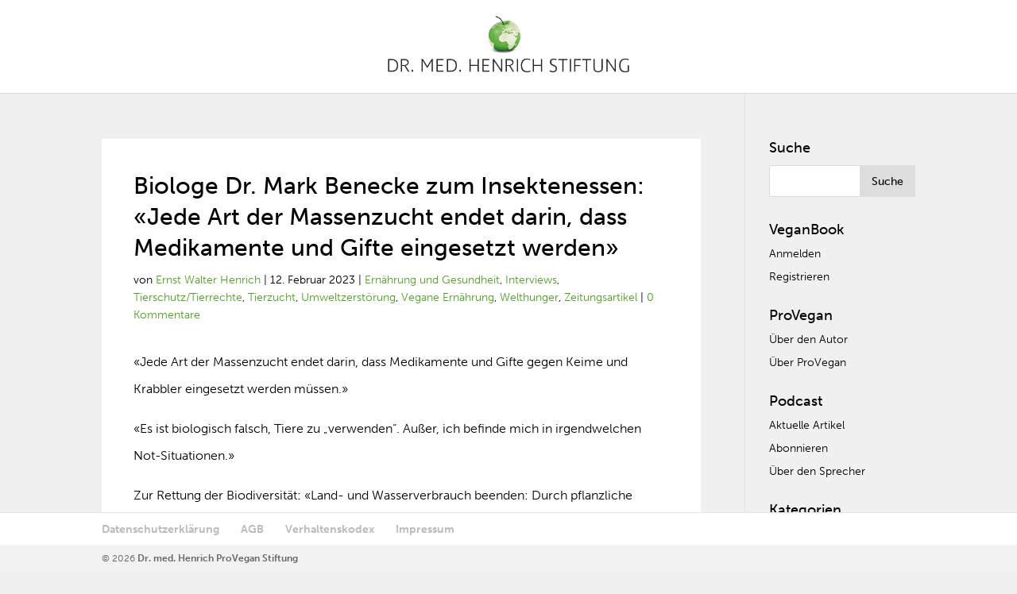

--- FILE ---
content_type: text/html; charset=UTF-8
request_url: https://www.veganbook.info/biologe-mark-benecke-zum-insektenessen-jede-art-der-massenzucht-endet-darin-dass-medikamente-und-gifte-eingesetzt-werden/
body_size: 18615
content:
<!DOCTYPE html>
<!--[if IE 6]>
<html id="ie6" lang="de-DE" prefix="og: http://ogp.me/ns# fb: http://ogp.me/ns/fb# article: http://ogp.me/ns/article#">
<![endif]-->
<!--[if IE 7]>
<html id="ie7" lang="de-DE" prefix="og: http://ogp.me/ns# fb: http://ogp.me/ns/fb# article: http://ogp.me/ns/article#">
<![endif]-->
<!--[if IE 8]>
<html id="ie8" lang="de-DE" prefix="og: http://ogp.me/ns# fb: http://ogp.me/ns/fb# article: http://ogp.me/ns/article#">
<![endif]-->
<!--[if !(IE 6) | !(IE 7) | !(IE 8)  ]><!-->
<html lang="de-DE" prefix="og: http://ogp.me/ns# fb: http://ogp.me/ns/fb# article: http://ogp.me/ns/article#">
<!--<![endif]-->
<head>
   <meta name="google-site-verification" content="UXgBoDpOWvGAVBoe9Xbxj7QeSLLZxEN-FzZjXDECU1Y" />
    <script src="https://use.typekit.net/hpl5lor.js"></script>
    <script>try{Typekit.load({ async: false });}catch(e){}</script>
	
    <link rel="stylesheet" href="https://maxcdn.bootstrapcdn.com/font-awesome/4.6.1/css/font-awesome.min.css">
	
	<link href="/wp-content/sm_directory/LinkPreview.css" rel="stylesheet">
	
	<link rel="apple-touch-icon" href="/wp-content/uploads/2016/03/favicon.png">
    <link rel="apple-touch-icon-precomposed" href="/wp-content/uploads/2016/03/favicon.png">
	
	<meta charset="UTF-8" />
				<meta name="robots" content="index, follow">

	<meta http-equiv="X-UA-Compatible" content="IE=edge">
	<link rel="pingback" href="https://www.veganbook.info/xmlrpc.php" />
    
    
		<!--[if lt IE 9]>
	<script src="https://www.veganbook.info/wp-content/themes/Divi/js/html5.js" type="text/javascript"></script>
	<![endif]-->

	<script type="text/javascript">
		document.documentElement.className = 'js';
	</script>

	<script>var et_site_url='https://www.veganbook.info';var et_post_id='79789';function et_core_page_resource_fallback(a,b){"undefined"===typeof b&&(b=a.sheet.cssRules&&0===a.sheet.cssRules.length);b&&(a.onerror=null,a.onload=null,a.href?a.href=et_site_url+"/?et_core_page_resource="+a.id+et_post_id:a.src&&(a.src=et_site_url+"/?et_core_page_resource="+a.id+et_post_id))}
</script><title>Biologe Dr. Mark Benecke zum Insektenessen: «Jede Art der Massenzucht endet darin, dass Medikamente und Gifte eingesetzt werden» | VeganBook</title>

<!-- SEO Ultimate (http://www.seodesignsolutions.com/wordpress-seo/) -->
	<meta property="og:type" content="article" />
	<meta property="og:title" content="Biologe Dr. Mark Benecke zum Insektenessen: «Jede Art der Massenzucht endet darin, dass Medikamente und Gifte eingesetzt werden»" />
	<meta property="og:url" content="https://www.veganbook.info/biologe-mark-benecke-zum-insektenessen-jede-art-der-massenzucht-endet-darin-dass-medikamente-und-gifte-eingesetzt-werden/" />
	<meta property="article:published_time" content="2023-02-12" />
	<meta property="article:modified_time" content="2023-02-12" />
	<meta property="article:author" content="https://www.veganbook.info/author/ernst-walter-henrich/" />
	<meta property="article:tag" content="Ernährung und Gesundheit" />
	<meta property="article:tag" content="Interviews" />
	<meta property="article:tag" content="Tierschutz/Tierrechte" />
	<meta property="article:tag" content="Tierzucht" />
	<meta property="article:tag" content="Umweltzerstörung" />
	<meta property="article:tag" content="Vegane Ernährung" />
	<meta property="article:tag" content="Welthunger" />
	<meta property="article:tag" content="Zeitungsartikel" />
	<meta property="og:site_name" content="VeganBook" />
	<meta name="twitter:card" content="summary" />
<!-- /SEO Ultimate -->

<link rel='dns-prefetch' href='//www.veganbook.info' />
<link rel='dns-prefetch' href='//fonts.googleapis.com' />
<link rel='dns-prefetch' href='//s.w.org' />
		<script type="text/javascript">
			window._wpemojiSettings = {"baseUrl":"https:\/\/s.w.org\/images\/core\/emoji\/12.0.0-1\/72x72\/","ext":".png","svgUrl":"https:\/\/s.w.org\/images\/core\/emoji\/12.0.0-1\/svg\/","svgExt":".svg","source":{"concatemoji":"https:\/\/www.veganbook.info\/wp-includes\/js\/wp-emoji-release.min.js?ver=c24fef99adc0e0b91b90f720ad569ceb"}};
			!function(a,b,c){function d(a,b){var c=String.fromCharCode;l.clearRect(0,0,k.width,k.height),l.fillText(c.apply(this,a),0,0);var d=k.toDataURL();l.clearRect(0,0,k.width,k.height),l.fillText(c.apply(this,b),0,0);var e=k.toDataURL();return d===e}function e(a){var b;if(!l||!l.fillText)return!1;switch(l.textBaseline="top",l.font="600 32px Arial",a){case"flag":return!(b=d([55356,56826,55356,56819],[55356,56826,8203,55356,56819]))&&(b=d([55356,57332,56128,56423,56128,56418,56128,56421,56128,56430,56128,56423,56128,56447],[55356,57332,8203,56128,56423,8203,56128,56418,8203,56128,56421,8203,56128,56430,8203,56128,56423,8203,56128,56447]),!b);case"emoji":return b=d([55357,56424,55356,57342,8205,55358,56605,8205,55357,56424,55356,57340],[55357,56424,55356,57342,8203,55358,56605,8203,55357,56424,55356,57340]),!b}return!1}function f(a){var c=b.createElement("script");c.src=a,c.defer=c.type="text/javascript",b.getElementsByTagName("head")[0].appendChild(c)}var g,h,i,j,k=b.createElement("canvas"),l=k.getContext&&k.getContext("2d");for(j=Array("flag","emoji"),c.supports={everything:!0,everythingExceptFlag:!0},i=0;i<j.length;i++)c.supports[j[i]]=e(j[i]),c.supports.everything=c.supports.everything&&c.supports[j[i]],"flag"!==j[i]&&(c.supports.everythingExceptFlag=c.supports.everythingExceptFlag&&c.supports[j[i]]);c.supports.everythingExceptFlag=c.supports.everythingExceptFlag&&!c.supports.flag,c.DOMReady=!1,c.readyCallback=function(){c.DOMReady=!0},c.supports.everything||(h=function(){c.readyCallback()},b.addEventListener?(b.addEventListener("DOMContentLoaded",h,!1),a.addEventListener("load",h,!1)):(a.attachEvent("onload",h),b.attachEvent("onreadystatechange",function(){"complete"===b.readyState&&c.readyCallback()})),g=c.source||{},g.concatemoji?f(g.concatemoji):g.wpemoji&&g.twemoji&&(f(g.twemoji),f(g.wpemoji)))}(window,document,window._wpemojiSettings);
		</script>
		<meta content="Child Theme Of Divi v.2.6.4.4" name="generator"/><style type="text/css">
img.wp-smiley,
img.emoji {
	display: inline !important;
	border: none !important;
	box-shadow: none !important;
	height: 1em !important;
	width: 1em !important;
	margin: 0 .07em !important;
	vertical-align: -0.1em !important;
	background: none !important;
	padding: 0 !important;
}
</style>
	<link rel='stylesheet' id='wp-block-library-css'  href='https://www.veganbook.info/wp-includes/css/dist/block-library/style.min.css?ver=c24fef99adc0e0b91b90f720ad569ceb' type='text/css' media='all' />
<link rel='stylesheet' id='cookie-notice-front-css'  href='https://www.veganbook.info/wp-content/plugins/cookie-notice/css/front.min.css?ver=c24fef99adc0e0b91b90f720ad569ceb' type='text/css' media='all' />
<link rel='stylesheet' id='yith-infs-style-css'  href='https://www.veganbook.info/wp-content/plugins/yith-infinite-scrolling/assets/css/frontend.css?ver=1.1.8' type='text/css' media='all' />
<link rel='stylesheet' id='divi-fonts-css'  href='https://fonts.googleapis.com/css?family=Open+Sans:300italic,400italic,600italic,700italic,800italic,400,300,600,700,800&#038;subset=latin,latin-ext' type='text/css' media='all' />
<link rel='stylesheet' id='divi-style-css'  href='https://www.veganbook.info/wp-content/themes/Divi-child-01/style.css?ver=3.25.4' type='text/css' media='all' />
<link rel='stylesheet' id='dashicons-css'  href='https://www.veganbook.info/wp-includes/css/dashicons.min.css?ver=c24fef99adc0e0b91b90f720ad569ceb' type='text/css' media='all' />
<link rel='stylesheet' id='um_fonticons_ii-css'  href='https://www.veganbook.info/wp-content/plugins/ultimate-member/assets/css/um-fonticons-ii.css?ver=2.0.51' type='text/css' media='all' />
<link rel='stylesheet' id='um_fonticons_fa-css'  href='https://www.veganbook.info/wp-content/plugins/ultimate-member/assets/css/um-fonticons-fa.css?ver=2.0.51' type='text/css' media='all' />
<link rel='stylesheet' id='select2-css'  href='https://www.veganbook.info/wp-content/plugins/ultimate-member/assets/css/select2/select2.min.css?ver=2.0.51' type='text/css' media='all' />
<link rel='stylesheet' id='um_crop-css'  href='https://www.veganbook.info/wp-content/plugins/ultimate-member/assets/css/um-crop.css?ver=2.0.51' type='text/css' media='all' />
<link rel='stylesheet' id='um_modal-css'  href='https://www.veganbook.info/wp-content/plugins/ultimate-member/assets/css/um-modal.css?ver=2.0.51' type='text/css' media='all' />
<link rel='stylesheet' id='um_styles-css'  href='https://www.veganbook.info/wp-content/plugins/ultimate-member/assets/css/um-styles.css?ver=2.0.51' type='text/css' media='all' />
<link rel='stylesheet' id='um_members-css'  href='https://www.veganbook.info/wp-content/plugins/ultimate-member/assets/css/um-members.css?ver=2.0.51' type='text/css' media='all' />
<link rel='stylesheet' id='um_profile-css'  href='https://www.veganbook.info/wp-content/plugins/ultimate-member/assets/css/um-profile.css?ver=2.0.51' type='text/css' media='all' />
<link rel='stylesheet' id='um_account-css'  href='https://www.veganbook.info/wp-content/plugins/ultimate-member/assets/css/um-account.css?ver=2.0.51' type='text/css' media='all' />
<link rel='stylesheet' id='um_misc-css'  href='https://www.veganbook.info/wp-content/plugins/ultimate-member/assets/css/um-misc.css?ver=2.0.51' type='text/css' media='all' />
<link rel='stylesheet' id='um_fileupload-css'  href='https://www.veganbook.info/wp-content/plugins/ultimate-member/assets/css/um-fileupload.css?ver=2.0.51' type='text/css' media='all' />
<link rel='stylesheet' id='um_datetime-css'  href='https://www.veganbook.info/wp-content/plugins/ultimate-member/assets/css/pickadate/default.css?ver=2.0.51' type='text/css' media='all' />
<link rel='stylesheet' id='um_datetime_date-css'  href='https://www.veganbook.info/wp-content/plugins/ultimate-member/assets/css/pickadate/default.date.css?ver=2.0.51' type='text/css' media='all' />
<link rel='stylesheet' id='um_datetime_time-css'  href='https://www.veganbook.info/wp-content/plugins/ultimate-member/assets/css/pickadate/default.time.css?ver=2.0.51' type='text/css' media='all' />
<link rel='stylesheet' id='um_raty-css'  href='https://www.veganbook.info/wp-content/plugins/ultimate-member/assets/css/um-raty.css?ver=2.0.51' type='text/css' media='all' />
<link rel='stylesheet' id='um_scrollbar-css'  href='https://www.veganbook.info/wp-content/plugins/ultimate-member/assets/css/simplebar.css?ver=2.0.51' type='text/css' media='all' />
<link rel='stylesheet' id='um_tipsy-css'  href='https://www.veganbook.info/wp-content/plugins/ultimate-member/assets/css/um-tipsy.css?ver=2.0.51' type='text/css' media='all' />
<link rel='stylesheet' id='um_responsive-css'  href='https://www.veganbook.info/wp-content/plugins/ultimate-member/assets/css/um-responsive.css?ver=2.0.51' type='text/css' media='all' />
<link rel='stylesheet' id='um_default_css-css'  href='https://www.veganbook.info/wp-content/plugins/ultimate-member/assets/css/um-old-default.css?ver=2.0.51' type='text/css' media='all' />
<script type='text/javascript' src='https://www.veganbook.info/wp-includes/js/jquery/jquery.js?ver=1.12.4-wp'></script>
<script type='text/javascript' src='https://www.veganbook.info/wp-includes/js/jquery/jquery-migrate.min.js?ver=1.4.1'></script>
<script type='text/javascript' src='https://www.veganbook.info/wp-content/plugins/super-link-preview/js/script.js?ver=c24fef99adc0e0b91b90f720ad569ceb'></script>
<script type='text/javascript' src='https://www.veganbook.info/wp-content/plugins/ultimate-member/assets/js/um-gdpr.min.js?ver=2.0.51'></script>
<link rel='https://api.w.org/' href='https://www.veganbook.info/wp-json/' />
<link rel="EditURI" type="application/rsd+xml" title="RSD" href="https://www.veganbook.info/xmlrpc.php?rsd" />
<link rel="wlwmanifest" type="application/wlwmanifest+xml" href="https://www.veganbook.info/wp-includes/wlwmanifest.xml" /> 
<link rel='prev' title='Zweites Interview mit dem Polizeipräsidenten über Impfnebenwirkungen' href='https://www.veganbook.info/zweites-interview-mit-dem-polizeipraesidenten-ueber-impfnebenwirkungen/' />
<link rel='next' title='Psychisch und intellektuell auffälliger Lügenbaron in Aktion &#8211; unfassbar' href='https://www.veganbook.info/psychisch-und-intellektuell-auffaelliger-luegenbaron-in-aktion-unfassbar/' />

<link rel='shortlink' href='https://www.veganbook.info/?p=79789' />
<link rel="alternate" type="application/json+oembed" href="https://www.veganbook.info/wp-json/oembed/1.0/embed?url=https%3A%2F%2Fwww.veganbook.info%2Fbiologe-mark-benecke-zum-insektenessen-jede-art-der-massenzucht-endet-darin-dass-medikamente-und-gifte-eingesetzt-werden%2F" />
<link rel="alternate" type="text/xml+oembed" href="https://www.veganbook.info/wp-json/oembed/1.0/embed?url=https%3A%2F%2Fwww.veganbook.info%2Fbiologe-mark-benecke-zum-insektenessen-jede-art-der-massenzucht-endet-darin-dass-medikamente-und-gifte-eingesetzt-werden%2F&#038;format=xml" />
<script type="text/javascript"><!--
function powerpress_pinw(pinw_url){window.open(pinw_url, 'PowerPressPlayer','toolbar=0,status=0,resizable=1,width=460,height=320');	return false;}
//-->
</script>
		<style type="text/css">
			.request_name {
				display: none !important;
			}
		</style>
	<meta name="viewport" content="width=device-width, initial-scale=1.0, maximum-scale=1.0, user-scalable=0" /><link rel="shortcut icon" href="/wp-content/uploads/2016/03/favicon.png" /><style type="text/css" id="custom-background-css">
body.custom-background { background-color: #f0f0f0; }
</style>
	<style>button#responsive-menu-button,
#responsive-menu-container {
    display: none;
    -webkit-text-size-adjust: 100%;
}

@media screen and (max-width: 980px) {

    #responsive-menu-container {
        display: block;
        position: fixed;
        top: 0;
        bottom: 0;
        z-index: 99998;
        padding-bottom: 5px;
        margin-bottom: -5px;
        outline: 1px solid transparent;
        overflow-y: auto;
        overflow-x: hidden;
    }

    #responsive-menu-container .responsive-menu-search-box {
        width: 100%;
        padding: 0 2%;
        border-radius: 2px;
        height: 50px;
        -webkit-appearance: none;
    }

    #responsive-menu-container.push-left,
    #responsive-menu-container.slide-left {
        transform: translateX(-100%);
        -ms-transform: translateX(-100%);
        -webkit-transform: translateX(-100%);
        -moz-transform: translateX(-100%);
    }

    .responsive-menu-open #responsive-menu-container.push-left,
    .responsive-menu-open #responsive-menu-container.slide-left {
        transform: translateX(0);
        -ms-transform: translateX(0);
        -webkit-transform: translateX(0);
        -moz-transform: translateX(0);
    }

    #responsive-menu-container.push-top,
    #responsive-menu-container.slide-top {
        transform: translateY(-100%);
        -ms-transform: translateY(-100%);
        -webkit-transform: translateY(-100%);
        -moz-transform: translateY(-100%);
    }

    .responsive-menu-open #responsive-menu-container.push-top,
    .responsive-menu-open #responsive-menu-container.slide-top {
        transform: translateY(0);
        -ms-transform: translateY(0);
        -webkit-transform: translateY(0);
        -moz-transform: translateY(0);
    }

    #responsive-menu-container.push-right,
    #responsive-menu-container.slide-right {
        transform: translateX(100%);
        -ms-transform: translateX(100%);
        -webkit-transform: translateX(100%);
        -moz-transform: translateX(100%);
    }

    .responsive-menu-open #responsive-menu-container.push-right,
    .responsive-menu-open #responsive-menu-container.slide-right {
        transform: translateX(0);
        -ms-transform: translateX(0);
        -webkit-transform: translateX(0);
        -moz-transform: translateX(0);
    }

    #responsive-menu-container.push-bottom,
    #responsive-menu-container.slide-bottom {
        transform: translateY(100%);
        -ms-transform: translateY(100%);
        -webkit-transform: translateY(100%);
        -moz-transform: translateY(100%);
    }

    .responsive-menu-open #responsive-menu-container.push-bottom,
    .responsive-menu-open #responsive-menu-container.slide-bottom {
        transform: translateY(0);
        -ms-transform: translateY(0);
        -webkit-transform: translateY(0);
        -moz-transform: translateY(0);
    }

    #responsive-menu-container,
    #responsive-menu-container:before,
    #responsive-menu-container:after,
    #responsive-menu-container *,
    #responsive-menu-container *:before,
    #responsive-menu-container *:after {
         box-sizing: border-box;
         margin: 0;
         padding: 0;
    }

    #responsive-menu-container #responsive-menu-search-box,
    #responsive-menu-container #responsive-menu-additional-content,
    #responsive-menu-container #responsive-menu-title {
        padding: 25px 5%;
    }

    #responsive-menu-container #responsive-menu,
    #responsive-menu-container #responsive-menu ul {
        width: 100%;
    }
    #responsive-menu-container #responsive-menu ul.responsive-menu-submenu {
        display: none;
    }

    #responsive-menu-container #responsive-menu ul.responsive-menu-submenu.responsive-menu-submenu-open {
         display: block;
    }

    #responsive-menu-container #responsive-menu ul.responsive-menu-submenu-depth-1 a.responsive-menu-item-link {
        padding-left: 10%;
    }

    #responsive-menu-container #responsive-menu ul.responsive-menu-submenu-depth-2 a.responsive-menu-item-link {
        padding-left: 15%;
    }

    #responsive-menu-container #responsive-menu ul.responsive-menu-submenu-depth-3 a.responsive-menu-item-link {
        padding-left: 20%;
    }

    #responsive-menu-container #responsive-menu ul.responsive-menu-submenu-depth-4 a.responsive-menu-item-link {
        padding-left: 25%;
    }

    #responsive-menu-container #responsive-menu ul.responsive-menu-submenu-depth-5 a.responsive-menu-item-link {
        padding-left: 30%;
    }

    #responsive-menu-container li.responsive-menu-item {
        width: 100%;
        list-style: none;
    }

    #responsive-menu-container li.responsive-menu-item a {
        width: 100%;
        display: block;
        text-decoration: none;
        padding: 0 5%;
        position: relative;
    }

    #responsive-menu-container li.responsive-menu-item a .fa {
        margin-right: 15px;
    }

    #responsive-menu-container li.responsive-menu-item a .responsive-menu-subarrow {
        position: absolute;
        top: 0;
        bottom: 0;
        text-align: center;
        overflow: hidden;
    }

    #responsive-menu-container li.responsive-menu-item a .responsive-menu-subarrow  .fa {
        margin-right: 0;
    }

    button#responsive-menu-button .responsive-menu-button-icon-inactive {
        display: none;
    }

    button#responsive-menu-button {
        z-index: 99999;
        display: none;
        overflow: hidden;
        outline: none;
    }

    button#responsive-menu-button img {
        max-width: 100%;
    }

    .responsive-menu-label {
        display: inline-block;
        font-weight: 600;
        margin: 0 5px;
        vertical-align: middle;
    }

    .responsive-menu-label .responsive-menu-button-text-open {
        display: none;
    }

    .responsive-menu-accessible {
        display: inline-block;
    }

    .responsive-menu-accessible .responsive-menu-box {
        display: inline-block;
        vertical-align: middle;
    }

    .responsive-menu-label.responsive-menu-label-top,
    .responsive-menu-label.responsive-menu-label-bottom
    {
        display: block;
        margin: 0 auto;
    }

    button#responsive-menu-button {
        padding: 0 0;
        display: inline-block;
        cursor: pointer;
        transition-property: opacity, filter;
        transition-duration: 0.15s;
        transition-timing-function: linear;
        font: inherit;
        color: inherit;
        text-transform: none;
        background-color: transparent;
        border: 0;
        margin: 0;
        overflow: visible;
    }

    .responsive-menu-box {
        width: 25px;
        height: 19px;
        display: inline-block;
        position: relative;
    }

    .responsive-menu-inner {
        display: block;
        top: 50%;
        margin-top: -1.5px;
    }

    .responsive-menu-inner,
    .responsive-menu-inner::before,
    .responsive-menu-inner::after {
         width: 25px;
         height: 3px;
         background-color: #ffffff;
         border-radius: 4px;
         position: absolute;
         transition-property: transform;
         transition-duration: 0.15s;
         transition-timing-function: ease;
    }

    .responsive-menu-open .responsive-menu-inner,
    .responsive-menu-open .responsive-menu-inner::before,
    .responsive-menu-open .responsive-menu-inner::after {
        background-color: #ffffff;
    }

    button#responsive-menu-button:hover .responsive-menu-inner,
    button#responsive-menu-button:hover .responsive-menu-inner::before,
    button#responsive-menu-button:hover .responsive-menu-inner::after,
    button#responsive-menu-button:hover .responsive-menu-open .responsive-menu-inner,
    button#responsive-menu-button:hover .responsive-menu-open .responsive-menu-inner::before,
    button#responsive-menu-button:hover .responsive-menu-open .responsive-menu-inner::after,
    button#responsive-menu-button:focus .responsive-menu-inner,
    button#responsive-menu-button:focus .responsive-menu-inner::before,
    button#responsive-menu-button:focus .responsive-menu-inner::after,
    button#responsive-menu-button:focus .responsive-menu-open .responsive-menu-inner,
    button#responsive-menu-button:focus .responsive-menu-open .responsive-menu-inner::before,
    button#responsive-menu-button:focus .responsive-menu-open .responsive-menu-inner::after {
        background-color: #ffffff;
    }

    .responsive-menu-inner::before,
    .responsive-menu-inner::after {
         content: "";
         display: block;
    }

    .responsive-menu-inner::before {
         top: -8px;
    }

    .responsive-menu-inner::after {
         bottom: -8px;
    }

            .responsive-menu-boring .responsive-menu-inner,
.responsive-menu-boring .responsive-menu-inner::before,
.responsive-menu-boring .responsive-menu-inner::after {
    transition-property: none;
}

.responsive-menu-boring.is-active .responsive-menu-inner {
    transform: rotate(45deg);
}

.responsive-menu-boring.is-active .responsive-menu-inner::before {
    top: 0;
    opacity: 0;
}

.responsive-menu-boring.is-active .responsive-menu-inner::after {
    bottom: 0;
    transform: rotate(-90deg);
}    
    button#responsive-menu-button {
        width: 55px;
        height: 55px;
        position: absolute;
        top: 15px;
        right: 5%;
                    background: #509f25
            }

            .responsive-menu-open button#responsive-menu-button {
            background: #509f25
        }
    
            .responsive-menu-open button#responsive-menu-button:hover,
        .responsive-menu-open button#responsive-menu-button:focus,
        button#responsive-menu-button:hover,
        button#responsive-menu-button:focus {
            background: #509f25
        }
    
    button#responsive-menu-button .responsive-menu-box {
        color: #ffffff;
    }

    .responsive-menu-open button#responsive-menu-button .responsive-menu-box {
        color: #ffffff;
    }

    .responsive-menu-label {
        color: #ffffff;
        font-size: 14px;
        line-height: 13px;
            }

    button#responsive-menu-button {
        display: inline-block;
        transition: transform 0.5s, background-color 0.5s;
    }

    
    
    #responsive-menu-container {
        width: 75%;
        right: 0;
        transition: transform 0.5s;
        text-align: left;
                                            background: #ffffff;
            }

    #responsive-menu-container #responsive-menu-wrapper {
        background: #ffffff;
    }

    #responsive-menu-container #responsive-menu-additional-content {
        color: #ffffff;
    }

    #responsive-menu-container .responsive-menu-search-box {
        background: #ffffff;
        border: 2px solid #dadada;
        color: #333333;
    }

    #responsive-menu-container .responsive-menu-search-box:-ms-input-placeholder {
        color: #c7c7cd;
    }

    #responsive-menu-container .responsive-menu-search-box::-webkit-input-placeholder {
        color: #c7c7cd;
    }

    #responsive-menu-container .responsive-menu-search-box:-moz-placeholder {
        color: #c7c7cd;
        opacity: 1;
    }

    #responsive-menu-container .responsive-menu-search-box::-moz-placeholder {
        color: #c7c7cd;
        opacity: 1;
    }

    #responsive-menu-container .responsive-menu-item-link,
    #responsive-menu-container #responsive-menu-title,
    #responsive-menu-container .responsive-menu-subarrow {
        transition: background-color 0.5s, border-color 0.5s, color 0.5s;
    }

    #responsive-menu-container #responsive-menu-title {
        background-color: #ffffff;
        color: #ffffff;
        font-size: 13px;
        text-align: left;
    }

    #responsive-menu-container #responsive-menu-title a {
        color: #ffffff;
        font-size: 13px;
        text-decoration: none;
    }

    #responsive-menu-container #responsive-menu-title a:hover {
        color: #ffffff;
    }

    #responsive-menu-container #responsive-menu-title:hover {
        background-color: #509f25;
        color: #ffffff;
    }

    #responsive-menu-container #responsive-menu-title:hover a {
        color: #ffffff;
    }

    #responsive-menu-container #responsive-menu-title #responsive-menu-title-image {
        display: inline-block;
        vertical-align: middle;
        max-width: 100%;
        margin-bottom: 15px;
    }

    #responsive-menu-container #responsive-menu-title #responsive-menu-title-image img {
                        max-width: 100%;
    }

    #responsive-menu-container #responsive-menu > li.responsive-menu-item:first-child > a {
        border-top: 1px solid #ffffff;
    }

    #responsive-menu-container #responsive-menu li.responsive-menu-item .responsive-menu-item-link {
        font-size: 13px;
    }

    #responsive-menu-container #responsive-menu li.responsive-menu-item a {
        line-height: 13px;
        border-bottom: 1px solid #ffffff;
        color: #000000;
        background-color: #ffffff;
                    height: 40px;
            }

    #responsive-menu-container #responsive-menu li.responsive-menu-item a:hover {
        color: #000000;
        background-color: #dddddd;
        border-color: #ffffff;
    }

    #responsive-menu-container #responsive-menu li.responsive-menu-item a:hover .responsive-menu-subarrow {
        color: #ffffff;
        border-color: #3f3f3f;
        background-color: #3f3f3f;
    }

    #responsive-menu-container #responsive-menu li.responsive-menu-item a:hover .responsive-menu-subarrow.responsive-menu-subarrow-active {
        color: #ffffff;
        border-color: #3f3f3f;
        background-color: #3f3f3f;
    }

    #responsive-menu-container #responsive-menu li.responsive-menu-item a .responsive-menu-subarrow {
        right: 0;
        height: 39px;
        line-height: 39px;
        width: 40px;
        color: #ffffff;
        border-left: 1px solid #212121;
        background-color: #212121;
    }

    #responsive-menu-container #responsive-menu li.responsive-menu-item a .responsive-menu-subarrow.responsive-menu-subarrow-active {
        color: #ffffff;
        border-color: #212121;
        background-color: #212121;
    }

    #responsive-menu-container #responsive-menu li.responsive-menu-item a .responsive-menu-subarrow.responsive-menu-subarrow-active:hover {
        color: #ffffff;
        border-color: #3f3f3f;
        background-color: #3f3f3f;
    }

    #responsive-menu-container #responsive-menu li.responsive-menu-item a .responsive-menu-subarrow:hover {
        color: #ffffff;
        border-color: #3f3f3f;
        background-color: #3f3f3f;
    }

    #responsive-menu-container #responsive-menu li.responsive-menu-current-item > .responsive-menu-item-link {
        background-color: #dddddd;
        color: #000000;
        border-color: #ffffff;
    }

    #responsive-menu-container #responsive-menu li.responsive-menu-current-item > .responsive-menu-item-link:hover {
        background-color: #dddddd;
        color: #000000;
        border-color: #ffffff;
    }

            #responsive-menu-container #responsive-menu ul.responsive-menu-submenu li.responsive-menu-item .responsive-menu-item-link {
                        font-size: 13px;
        }

        #responsive-menu-container #responsive-menu ul.responsive-menu-submenu li.responsive-menu-item a {
                            height: 40px;
                        line-height: 40px;
            border-bottom: 1px solid #212121;
            color: #ffffff;
            background-color: #212121;
        }

        #responsive-menu-container #responsive-menu ul.responsive-menu-submenu li.responsive-menu-item a:hover {
            color: #ffffff;
            background-color: #3f3f3f;
            border-color: #212121;
        }

        #responsive-menu-container #responsive-menu ul.responsive-menu-submenu li.responsive-menu-item a:hover .responsive-menu-subarrow {
            color: #ffffff;
            border-color: #3f3f3f;
            background-color: #3f3f3f;
        }

        #responsive-menu-container #responsive-menu ul.responsive-menu-submenu li.responsive-menu-item a:hover .responsive-menu-subarrow.responsive-menu-subarrow-active {
            color: #ffffff;
            border-color: #3f3f3f;
            background-color: #3f3f3f;
        }

        #responsive-menu-container #responsive-menu ul.responsive-menu-submenu li.responsive-menu-item a .responsive-menu-subarrow {
            right: 0;
            height: 39px;
            line-height: 39px;
            width: 40px;
            color: #ffffff;
            border-left: 1px solid #212121;
            background-color: #212121;
        }

        #responsive-menu-container #responsive-menu ul.responsive-menu-submenu li.responsive-menu-item a .responsive-menu-subarrow.responsive-menu-subarrow-active {
            color: #ffffff;
            border-color: #212121;
            background-color: #212121;
        }

        #responsive-menu-container #responsive-menu ul.responsive-menu-submenu li.responsive-menu-item a .responsive-menu-subarrow.responsive-menu-subarrow-active:hover {
            color: #ffffff;
            border-color: #3f3f3f;
            background-color: #3f3f3f;
        }

        #responsive-menu-container #responsive-menu ul.responsive-menu-submenu li.responsive-menu-item a .responsive-menu-subarrow:hover {
            color: #ffffff;
            border-color: #3f3f3f;
            background-color: #3f3f3f;
        }

        #responsive-menu-container #responsive-menu ul.responsive-menu-submenu li.responsive-menu-current-item > .responsive-menu-item-link {
            background-color: #212121;
            color: #ffffff;
            border-color: #212121;
        }

        #responsive-menu-container #responsive-menu ul.responsive-menu-submenu li.responsive-menu-current-item > .responsive-menu-item-link:hover {
            background-color: #3f3f3f;
            color: #ffffff;
            border-color: #3f3f3f;
        }
    
    
    }</style><script>jQuery(document).ready(function($) {

    var ResponsiveMenu = {
        trigger: '#responsive-menu-button',
        animationSpeed: 500,
        breakpoint: 980,
        pushButton: 'off',
        animationType: 'slide',
        animationSide: 'right',
        pageWrapper: '',
        isOpen: false,
        triggerTypes: 'click',
        activeClass: 'is-active',
        container: '#responsive-menu-container',
        openClass: 'responsive-menu-open',
        accordion: 'off',
        activeArrow: '▲',
        inactiveArrow: '▼',
        wrapper: '#responsive-menu-wrapper',
        closeOnBodyClick: 'off',
        closeOnLinkClick: 'off',
        itemTriggerSubMenu: 'off',
        linkElement: '.responsive-menu-item-link',
        subMenuTransitionTime: 200,
        openMenu: function() {
            $(this.trigger).addClass(this.activeClass);
            $('html').addClass(this.openClass);
            $('.responsive-menu-button-icon-active').hide();
            $('.responsive-menu-button-icon-inactive').show();
            this.setButtonTextOpen();
            this.setWrapperTranslate();
            this.isOpen = true;
        },
        closeMenu: function() {
            $(this.trigger).removeClass(this.activeClass);
            $('html').removeClass(this.openClass);
            $('.responsive-menu-button-icon-inactive').hide();
            $('.responsive-menu-button-icon-active').show();
            this.setButtonText();
            this.clearWrapperTranslate();
            this.isOpen = false;
        },
        setButtonText: function() {
            if($('.responsive-menu-button-text-open').length > 0 && $('.responsive-menu-button-text').length > 0) {
                $('.responsive-menu-button-text-open').hide();
                $('.responsive-menu-button-text').show();
            }
        },
        setButtonTextOpen: function() {
            if($('.responsive-menu-button-text').length > 0 && $('.responsive-menu-button-text-open').length > 0) {
                $('.responsive-menu-button-text').hide();
                $('.responsive-menu-button-text-open').show();
            }
        },
        triggerMenu: function() {
            this.isOpen ? this.closeMenu() : this.openMenu();
        },
        triggerSubArrow: function(subarrow) {
            var sub_menu = $(subarrow).parent().siblings('.responsive-menu-submenu');
            var self = this;
            if(this.accordion == 'on') {
                /* Get Top Most Parent and the siblings */
                var top_siblings = sub_menu.parents('.responsive-menu-item-has-children').last().siblings('.responsive-menu-item-has-children');
                var first_siblings = sub_menu.parents('.responsive-menu-item-has-children').first().siblings('.responsive-menu-item-has-children');
                /* Close up just the top level parents to key the rest as it was */
                top_siblings.children('.responsive-menu-submenu').slideUp(self.subMenuTransitionTime, 'linear').removeClass('responsive-menu-submenu-open');
                /* Set each parent arrow to inactive */
                top_siblings.each(function() {
                    $(this).find('.responsive-menu-subarrow').first().html(self.inactiveArrow);
                    $(this).find('.responsive-menu-subarrow').first().removeClass('responsive-menu-subarrow-active');
                });
                /* Now Repeat for the current item siblings */
                first_siblings.children('.responsive-menu-submenu').slideUp(self.subMenuTransitionTime, 'linear').removeClass('responsive-menu-submenu-open');
                first_siblings.each(function() {
                    $(this).find('.responsive-menu-subarrow').first().html(self.inactiveArrow);
                    $(this).find('.responsive-menu-subarrow').first().removeClass('responsive-menu-subarrow-active');
                });
            }
            if(sub_menu.hasClass('responsive-menu-submenu-open')) {
                sub_menu.slideUp(self.subMenuTransitionTime, 'linear').removeClass('responsive-menu-submenu-open');
                $(subarrow).html(this.inactiveArrow);
                $(subarrow).removeClass('responsive-menu-subarrow-active');
            } else {
                sub_menu.slideDown(self.subMenuTransitionTime, 'linear').addClass('responsive-menu-submenu-open');
                $(subarrow).html(this.activeArrow);
                $(subarrow).addClass('responsive-menu-subarrow-active');
            }
        },
        menuHeight: function() {
            return $(this.container).height();
        },
        menuWidth: function() {
            return $(this.container).width();
        },
        wrapperHeight: function() {
            return $(this.wrapper).height();
        },
        setWrapperTranslate: function() {
            switch(this.animationSide) {
                case 'left':
                    translate = 'translateX(' + this.menuWidth() + 'px)'; break;
                case 'right':
                    translate = 'translateX(-' + this.menuWidth() + 'px)'; break;
                case 'top':
                    translate = 'translateY(' + this.wrapperHeight() + 'px)'; break;
                case 'bottom':
                    translate = 'translateY(-' + this.menuHeight() + 'px)'; break;
            }
            if(this.animationType == 'push') {
                $(this.pageWrapper).css({'transform':translate});
                $('html, body').css('overflow-x', 'hidden');
            }
            if(this.pushButton == 'on') {
                $('#responsive-menu-button').css({'transform':translate});
            }
        },
        clearWrapperTranslate: function() {
            var self = this;
            if(this.animationType == 'push') {
                $(this.pageWrapper).css({'transform':''});
                setTimeout(function() {
                    $('html, body').css('overflow-x', '');
                }, self.animationSpeed);
            }
            if(this.pushButton == 'on') {
                $('#responsive-menu-button').css({'transform':''});
            }
        },
        init: function() {
            var self = this;
            $(this.trigger).on(this.triggerTypes, function(e){
                e.stopPropagation();
                self.triggerMenu();
            });
            $(this.trigger).mouseup(function(){
                $(self.trigger).blur();
            });
            $('.responsive-menu-subarrow').on('click', function(e) {
                e.preventDefault();
                e.stopPropagation();
                self.triggerSubArrow(this);
            });
            $(window).resize(function() {
                if($(window).width() > self.breakpoint) {
                    if(self.isOpen){
                        self.closeMenu();
                    }
                } else {
                    if($('.responsive-menu-open').length>0){
                        self.setWrapperTranslate();
                    }
                }
            });
            if(this.closeOnLinkClick == 'on') {
                $(this.linkElement).on('click', function(e) {
                    e.preventDefault();
                    /* Fix for when close menu on parent clicks is on */
                    if(self.itemTriggerSubMenu == 'on' && $(this).is('.responsive-menu-item-has-children > ' + self.linkElement)) {
                        return;
                    }
                    old_href = $(this).attr('href');
                    old_target = typeof $(this).attr('target') == 'undefined' ? '_self' : $(this).attr('target');
                    if(self.isOpen) {
                        if($(e.target).closest('.responsive-menu-subarrow').length) {
                            return;
                        }
                        self.closeMenu();
                        setTimeout(function() {
                            window.open(old_href, old_target);
                        }, self.animationSpeed);
                    }
                });
            }
            if(this.closeOnBodyClick == 'on') {
                $(document).on('click', 'body', function(e) {
                    if(self.isOpen) {
                        if($(e.target).closest('#responsive-menu-container').length || $(e.target).closest('#responsive-menu-button').length) {
                            return;
                        }
                    }
                    self.closeMenu();
                });
            }
            if(this.itemTriggerSubMenu == 'on') {
                $('.responsive-menu-item-has-children > ' + this.linkElement).on('click', function(e) {
                    e.preventDefault();
                    self.triggerSubArrow($(this).children('.responsive-menu-subarrow').first());
                });
            }
        }
    };
    ResponsiveMenu.init();
});</script><style id="et-divi-customizer-global-cached-inline-styles">body,.et_pb_column_1_2 .et_quote_content blockquote cite,.et_pb_column_1_2 .et_link_content a.et_link_main_url,.et_pb_column_1_3 .et_quote_content blockquote cite,.et_pb_column_3_8 .et_quote_content blockquote cite,.et_pb_column_1_4 .et_quote_content blockquote cite,.et_pb_blog_grid .et_quote_content blockquote cite,.et_pb_column_1_3 .et_link_content a.et_link_main_url,.et_pb_column_3_8 .et_link_content a.et_link_main_url,.et_pb_column_1_4 .et_link_content a.et_link_main_url,.et_pb_blog_grid .et_link_content a.et_link_main_url,body .et_pb_bg_layout_light .et_pb_post p,body .et_pb_bg_layout_dark .et_pb_post p{font-size:18px}.et_pb_slide_content,.et_pb_best_value{font-size:20px}body{line-height:1.9em}a{color:#509f25}.nav li ul{border-color:#509f25}#top-header,#et-secondary-nav li ul{background-color:#509f25}.et_header_style_centered .mobile_nav .select_page,.et_header_style_split .mobile_nav .select_page,.et_nav_text_color_light #top-menu>li>a,.et_nav_text_color_dark #top-menu>li>a,#top-menu a,.et_mobile_menu li a,.et_nav_text_color_light .et_mobile_menu li a,.et_nav_text_color_dark .et_mobile_menu li a,#et_search_icon:before,.et_search_form_container input,span.et_close_search_field:after,#et-top-navigation .et-cart-info{color:rgba(10,10,10,0.73)}.et_search_form_container input::-moz-placeholder{color:rgba(10,10,10,0.73)}.et_search_form_container input::-webkit-input-placeholder{color:rgba(10,10,10,0.73)}.et_search_form_container input:-ms-input-placeholder{color:rgba(10,10,10,0.73)}#top-header,#top-header a,#et-secondary-nav li li a,#top-header .et-social-icon a:before{letter-spacing:1px}#top-menu li a{font-size:18px}body.et_vertical_nav .container.et_search_form_container .et-search-form input{font-size:18px!important}#top-menu li a,.et_search_form_container input{letter-spacing:1px}.et_search_form_container input::-moz-placeholder{letter-spacing:1px}.et_search_form_container input::-webkit-input-placeholder{letter-spacing:1px}.et_search_form_container input:-ms-input-placeholder{letter-spacing:1px}#top-menu li.current-menu-ancestor>a,#top-menu li.current-menu-item>a,.et_color_scheme_red #top-menu li.current-menu-ancestor>a,.et_color_scheme_red #top-menu li.current-menu-item>a,.et_color_scheme_pink #top-menu li.current-menu-ancestor>a,.et_color_scheme_pink #top-menu li.current-menu-item>a,.et_color_scheme_orange #top-menu li.current-menu-ancestor>a,.et_color_scheme_orange #top-menu li.current-menu-item>a,.et_color_scheme_green #top-menu li.current-menu-ancestor>a,.et_color_scheme_green #top-menu li.current-menu-item>a{color:#509f25}#footer-widgets .footer-widget li:before{top:12.3px}#et-footer-nav .bottom-nav li.current-menu-item a{color:#50a025}h1,h2,h3,h4,h5,h6,.et_quote_content blockquote p,.et_pb_slide_description .et_pb_slide_title{line-height:1.3em}.et_slide_in_menu_container,.et_slide_in_menu_container .et-search-field{letter-spacing:px}.et_slide_in_menu_container .et-search-field::-moz-placeholder{letter-spacing:px}.et_slide_in_menu_container .et-search-field::-webkit-input-placeholder{letter-spacing:px}.et_slide_in_menu_container .et-search-field:-ms-input-placeholder{letter-spacing:px}@media only screen and (min-width:981px){.et_pb_section{padding:7% 0}.et_pb_fullwidth_section{padding:0}.et_pb_row{padding:3% 0}.et_header_style_left #et-top-navigation,.et_header_style_split #et-top-navigation{padding:58px 0 0 0}.et_header_style_left #et-top-navigation nav>ul>li>a,.et_header_style_split #et-top-navigation nav>ul>li>a{padding-bottom:58px}.et_header_style_split .centered-inline-logo-wrap{width:115px;margin:-115px 0}.et_header_style_split .centered-inline-logo-wrap #logo{max-height:115px}.et_pb_svg_logo.et_header_style_split .centered-inline-logo-wrap #logo{height:115px}.et_header_style_centered #top-menu>li>a{padding-bottom:21px}.et_header_style_slide #et-top-navigation,.et_header_style_fullscreen #et-top-navigation{padding:49px 0 49px 0!important}.et_header_style_centered #main-header .logo_container{height:115px}.et_header_style_centered #logo{max-height:80%}.et_pb_svg_logo.et_header_style_centered #logo{height:80%}.et_header_style_centered.et_hide_primary_logo #main-header:not(.et-fixed-header) .logo_container,.et_header_style_centered.et_hide_fixed_logo #main-header.et-fixed-header .logo_container{height:20.7px}.et-fixed-header#top-header,.et-fixed-header#top-header #et-secondary-nav li ul{background-color:#509f25}.et-fixed-header #top-menu li a{font-size:16px}.et-fixed-header #top-menu a,.et-fixed-header #et_search_icon:before,.et-fixed-header #et_top_search .et-search-form input,.et-fixed-header .et_search_form_container input,.et-fixed-header .et_close_search_field:after,.et-fixed-header #et-top-navigation .et-cart-info{color:rgba(10,10,10,0.73)!important}.et-fixed-header .et_search_form_container input::-moz-placeholder{color:rgba(10,10,10,0.73)!important}.et-fixed-header .et_search_form_container input::-webkit-input-placeholder{color:rgba(10,10,10,0.73)!important}.et-fixed-header .et_search_form_container input:-ms-input-placeholder{color:rgba(10,10,10,0.73)!important}.et-fixed-header #top-menu li.current-menu-ancestor>a,.et-fixed-header #top-menu li.current-menu-item>a{color:#509f25!important}}@media only screen and (min-width:1350px){.et_pb_row{padding:40px 0}.et_pb_section{padding:94px 0}.single.et_pb_pagebuilder_layout.et_full_width_page .et_post_meta_wrapper{padding-top:121px}.et_pb_fullwidth_section{padding:0}}</style>	<link rel="stylesheet" href="/wp-content/themes/Divi-child-01/sm_provegan.css"> 
	<script type="text/javascript">
        var gaProperty = 'UA-78741349-1';
        var disableStr = 'ga-disable-' + gaProperty;
        if (document.cookie.indexOf(disableStr + '=true') > -1) {
        window[disableStr] = true;
        }
       function gaOptout() {
       document.cookie = disableStr + '=true; expires=Thu, 31 Dec 2099 23:59:59 UTC; path=/';
       window[disableStr] = true;
        }
       </script>

	<script>
      (function(i,s,o,g,r,a,m){i['GoogleAnalyticsObject']=r;i[r]=i[r]||function(){
      (i[r].q=i[r].q||[]).push(arguments)},i[r].l=1*new Date();a=s.createElement(o),
      m=s.getElementsByTagName(o)[0];a.async=1;a.src=g;m.parentNode.insertBefore(a,m)
      })(window,document,'script','https://www.google-analytics.com/analytics.js','ga');

      ga('create', 'UA-78741349-1', 'auto');
      ga('set', 'anonymizeIp', true);
      ga('send', 'pageview');
    </script>
</head>
<body class="post-template-default single single-post postid-79789 single-format-standard custom-background cookies-not-set et_pb_button_helper_class et_fullwidth_nav et_fullwidth_secondary_nav et_non_fixed_nav et_show_nav et_cover_background et_secondary_nav_enabled et_secondary_nav_two_panels et_pb_gutter osx et_pb_gutters3 et_primary_nav_dropdown_animation_fade et_secondary_nav_dropdown_animation_fade et_pb_footer_columns4 et_header_style_centered et_right_sidebar et_divi_theme et-db et_minified_js et_minified_css responsive-menu-slide-right">
	<div id="page-container">


		<div id="top-header">
			<div class="container clearfix">

			

				<div id="et-info">
				
                   <div class="et-nav-pic">
                        <a href="?profiletab=main"><img src="https://www.veganbook.info/wp-content/plugins/ultimate-member/assets/img/default_avatar.jpg" class="gravatar avatar avatar-96 um-avatar um-avatar-default" width="96" height="96" alt="" data-default="https://www.veganbook.info/wp-content/plugins/ultimate-member/assets/img/default_avatar.jpg" onerror="if ( ! this.getAttribute('data-load-error') ){ this.setAttribute('data-load-error', '1');this.setAttribute('src', this.getAttribute('data-default'));}" /></a>
                        <div class="et-nav-name">
                            <span>Angemeldet als: </span><a href="?profiletab=main"></a>
                        </div>
                    </div>
                    
				</div> <!-- #et-info -->

			

				<div id="et-secondary-menu">
				<ul id="et-secondary-nav" class="menu"><li class="menu-item menu-item-type-post_type menu-item-object-page menu-item-239"><a href="https://www.veganbook.info/registrieren/">Registrieren</a></li>
<li class="menu-item menu-item-type-post_type menu-item-object-page menu-item-240"><a href="https://www.veganbook.info/anmelden/">Anmelden</a></li>
</ul>				</div> <!-- #et-secondary-menu -->

			</div> <!-- .container -->
		</div> <!-- #top-header -->


	
		<header class="custom-header" id="main-header" data-height-onload="115">
            <div class="et_pb_section  et_pb_section_1 et_section_regular">
                <div class="et_pb_row et_pb_row_0">

                    <!--
                    <div class="et_pb_column et_pb_column_1_3  et_pb_column_0">
                        <p>
                            Dr. med. 
                            <br> Henrich Stiftung
                            <br>
                            <a href="http://www.dr-med-henrich.foundation">www.dr-med-henrich.foundation</a>
                        </p>
                    </div>
-->
                    <div class="et_pb_column et_pb_column_1_3  et_pb_column_0">
                    </div>
                    <div class="et_pb_column et_pb_column_1_3  et_pb_column_1">
                        <a href="/"><img src="/wp-content/uploads/2025/01/logo-stiftung.png" alt="Logo" style="height: auto; max-width:489px; width:100%;"></a>
                    </div>
                    <div class="et_pb_column et_pb_column_1_3  et_pb_column_2">
                    
                    </div>
                </div>
            </div>
		</header> <!-- #main-header -->

		<div id="et-main-area">
<div id="main-content">
		<div class="container">
		<div id="content-area" class="clearfix">
			<div id="left-area">
											<article id="post-79789" class="et_pb_post post-79789 post type-post status-publish format-standard hentry category-ernaehrung-und-gesundheit category-interviews category-tierschutztierrechte category-tierzucht category-umweltzerstoerung category-vegane-ernaehrung category-welthunger category-zeitungsartikel">
											<div class="et_post_meta_wrapper">
							<h1 class="entry-title">Biologe Dr. Mark Benecke zum Insektenessen: «Jede Art der Massenzucht endet darin, dass Medikamente und Gifte eingesetzt werden»</h1>

						<p class="post-meta"> von <span class="author vcard"><a href="https://www.veganbook.info/author/ernst-walter-henrich/" title="Beiträge von Ernst Walter Henrich" rel="author">Ernst Walter Henrich</a></span> | <span class="published">12. Februar 2023</span> | <a href="https://www.veganbook.info/kategorie/ernaehrung-und-gesundheit/" rel="category tag">Ernährung und Gesundheit</a>, <a href="https://www.veganbook.info/kategorie/interviews/" rel="category tag">Interviews</a>, <a href="https://www.veganbook.info/kategorie/tierschutztierrechte/" rel="category tag">Tierschutz/Tierrechte</a>, <a href="https://www.veganbook.info/kategorie/tierzucht/" rel="category tag">Tierzucht</a>, <a href="https://www.veganbook.info/kategorie/umweltzerstoerung/" rel="category tag">Umweltzerstörung</a>, <a href="https://www.veganbook.info/kategorie/vegane-ernaehrung/" rel="category tag">Vegane Ernährung</a>, <a href="https://www.veganbook.info/kategorie/welthunger/" rel="category tag">Welthunger</a>, <a href="https://www.veganbook.info/kategorie/zeitungsartikel/" rel="category tag">Zeitungsartikel</a> | <span class="comments-number"><a href="https://www.veganbook.info/biologe-mark-benecke-zum-insektenessen-jede-art-der-massenzucht-endet-darin-dass-medikamente-und-gifte-eingesetzt-werden/#respond">0 Kommentare</a></span></p>
												</div> <!-- .et_post_meta_wrapper -->
				
					<div class="entry-content">
					<p>«Jede Art der Massenzucht endet darin, dass Medikamente und Gifte gegen Keime und Krabbler eingesetzt werden müssen.»</p>
<p>«Es ist biologisch falsch, Tiere zu „verwenden“. Außer, ich befinde mich in irgendwelchen Not-Situationen.»</p>
<p>Zur Rettung der Biodiversität: «Land- und Wasserverbrauch beenden: Durch pflanzliche Ernährung locker die Hälfte, vermutlich sogar drei Viertel, der Land- und Wasser-Flächen freigeben. <strong>Über die weiteren Schritte können wir reden, wenn das endlich mal passiert ist.</strong> Es ist kinderleicht, sofort möglich und steht in Einklang mit allen wissenschaftlichen und wirtschaftlichen Studien, die ich in den letzten drei Jahren gelesen habe.»</p>
<p><strong>Anmerkung:</strong> Es macht in der Tat keinen Sinn über die Rettung der Welt zu diskutieren, wenn der wichtigste und alles entscheidende Schritt nicht vollzogen wurde, also eine vegane Ernährung weltweit verpflichtend einzuführen.</p>
<p><a href="https://utopia.de/news/moral-interessiert-mich-nicht-biologe-benecke-erklaert-warum-insektenessen-keine-gute-idee-ist/" target="_blank">https://utopia.de/news/moral-interessiert-mich-nicht-biologe-benecke-erklaert-warum-insektenessen-keine-gute-idee-ist/</a></p>
					</div> <!-- .entry-content -->
					<div class="et_post_meta_wrapper">
					<!-- You can start editing here. -->

<section id="comment-wrap">
		   <div id="comment-section" class="nocomments">
		  			 <!-- If comments are open, but there are no comments. -->

		  	   </div>
					<div id="respond" class="comment-respond">
		<h3 id="reply-title" class="comment-reply-title"><span>Kommentar absenden</span> <small><a rel="nofollow" id="cancel-comment-reply-link" href="/biologe-mark-benecke-zum-insektenessen-jede-art-der-massenzucht-endet-darin-dass-medikamente-und-gifte-eingesetzt-werden/#respond" style="display:none;">Antworten abbrechen</a></small></h3><p class="must-log-in">Du musst <a href="https://www.veganbook.info/wp-login.php?redirect_to=https%3A%2F%2Fwww.veganbook.info%2Fbiologe-mark-benecke-zum-insektenessen-jede-art-der-massenzucht-endet-darin-dass-medikamente-und-gifte-eingesetzt-werden%2F">angemeldet</a> sein, um einen Kommentar abzugeben.</p>	</div><!-- #respond -->
		</section>					</div> <!-- .et_post_meta_wrapper -->
				</article> <!-- .et_pb_post -->

						</div> <!-- #left-area -->

				<div id="sidebar">
		<div id="search-2" class="et_pb_widget widget_search"><h4 class="widgettitle">Suche</h4><form role="search" method="get" id="searchform" class="searchform" action="https://www.veganbook.info/">
				<div>
					<label class="screen-reader-text" for="s">Suche nach:</label>
					<input type="text" value="" name="s" id="s" />
					<input type="submit" id="searchsubmit" value="Suche" />
				</div>
			</form></div> <!-- end .et_pb_widget --><div id="nav_menu-5" class="et_pb_widget widget_nav_menu"><h4 class="widgettitle">VeganBook</h4><div class="menu-widget-veganbook-container"><ul id="menu-widget-veganbook" class="menu"><li id="menu-item-159" class="menu-item menu-item-type-post_type menu-item-object-page menu-item-159"><a href="https://www.veganbook.info/anmelden/">Anmelden</a></li>
<li id="menu-item-158" class="menu-item menu-item-type-post_type menu-item-object-page menu-item-158"><a href="https://www.veganbook.info/registrieren/">Registrieren</a></li>
</ul></div></div> <!-- end .et_pb_widget --><div id="nav_menu-3" class="et_pb_widget widget_nav_menu"><h4 class="widgettitle">ProVegan</h4><div class="menu-widget-menue-nomal-container"><ul id="menu-widget-menue-nomal" class="menu"><li id="menu-item-287" class="menu-item menu-item-type-post_type menu-item-object-page menu-item-287"><a href="https://www.veganbook.info/ueber-den-autor/">Über den Autor</a></li>
<li id="menu-item-285" class="menu-item menu-item-type-post_type menu-item-object-page menu-item-285"><a href="https://www.veganbook.info/ueber-provegan/">Über ProVegan</a></li>
</ul></div></div> <!-- end .et_pb_widget --><div id="nav_menu-4" class="et_pb_widget widget_nav_menu"><h4 class="widgettitle">Podcast</h4><div class="menu-podcast-container"><ul id="menu-podcast" class="menu"><li id="menu-item-40505" class="menu-item menu-item-type-post_type menu-item-object-page menu-item-40505"><a href="https://www.veganbook.info/aktuelle-artikel-2/">Aktuelle Artikel</a></li>
<li id="menu-item-40503" class="menu-item menu-item-type-post_type menu-item-object-page menu-item-40503"><a href="https://www.veganbook.info/abonnieren/">Abonnieren</a></li>
<li id="menu-item-40504" class="menu-item menu-item-type-post_type menu-item-object-page menu-item-40504"><a href="https://www.veganbook.info/ueber-den-sprecher/">Über den Sprecher</a></li>
</ul></div></div> <!-- end .et_pb_widget --><div id="categories-3" class="et_pb_widget widget_categories"><h4 class="widgettitle">Kategorien</h4>		<ul>
				<li class="cat-item cat-item-49"><a href="https://www.veganbook.info/kategorie/aktuelles/">Aktuelles</a>
</li>
	<li class="cat-item cat-item-1"><a href="https://www.veganbook.info/kategorie/allgemein/">Allgemein</a>
</li>
	<li class="cat-item cat-item-80"><a href="https://www.veganbook.info/kategorie/allgemeine-berichte/">Allgemeine Berichte</a>
</li>
	<li class="cat-item cat-item-93"><a href="https://www.veganbook.info/kategorie/allgemeine-studien/">Allgemeine Studien</a>
</li>
	<li class="cat-item cat-item-68"><a href="https://www.veganbook.info/kategorie/china-studyprof-campbelldr-esselstyn/">China Study/Prof. Campbell/Dr. Esselstyn</a>
</li>
	<li class="cat-item cat-item-52"><a href="https://www.veganbook.info/kategorie/diaeten/">Diäten</a>
</li>
	<li class="cat-item cat-item-97"><a href="https://www.veganbook.info/kategorie/erfahrungsberichte/">Erfahrungsberichte</a>
</li>
	<li class="cat-item cat-item-74"><a href="https://www.veganbook.info/kategorie/erfolgsberichte/">Erfolgsberichte</a>
</li>
	<li class="cat-item cat-item-50"><a href="https://www.veganbook.info/kategorie/ernaehrung-und-gesundheit/">Ernährung und Gesundheit</a>
</li>
	<li class="cat-item cat-item-69"><a href="https://www.veganbook.info/kategorie/fernsehbeitraege/">Fernsehbeiträge</a>
</li>
	<li class="cat-item cat-item-47"><a href="https://www.veganbook.info/kategorie/interviews/">Interviews</a>
</li>
	<li class="cat-item cat-item-60"><a href="https://www.veganbook.info/kategorie/jagd/">Jagd</a>
</li>
	<li class="cat-item cat-item-65"><a href="https://www.veganbook.info/kategorie/klimawandel/">Klimawandel</a>
</li>
	<li class="cat-item cat-item-81"><a href="https://www.veganbook.info/kategorie/menschenrechte/">Menschenrechte</a>
</li>
	<li class="cat-item cat-item-46"><a href="https://www.veganbook.info/kategorie/milch/">Milch</a>
</li>
	<li class="cat-item cat-item-62"><a href="https://www.veganbook.info/kategorie/pelz-und-leder/">Pelz und Leder</a>
</li>
	<li class="cat-item cat-item-83"><a href="https://www.veganbook.info/kategorie/politik/">Politik</a>
</li>
	<li class="cat-item cat-item-82"><a href="https://www.veganbook.info/kategorie/religion/">Religion</a>
</li>
	<li class="cat-item cat-item-67"><a href="https://www.veganbook.info/kategorie/sport-und-veganismus/">Sport und Veganismus</a>
</li>
	<li class="cat-item cat-item-59"><a href="https://www.veganbook.info/kategorie/stierkampf/">Stierkampf</a>
</li>
	<li class="cat-item cat-item-64"><a href="https://www.veganbook.info/kategorie/stopfleberdaunen/">Stopfleber/Daunen</a>
</li>
	<li class="cat-item cat-item-71"><a href="https://www.veganbook.info/kategorie/studien-adipositasfettleibigkeit/">Studien Adipositas/Fettleibigkeit</a>
</li>
	<li class="cat-item cat-item-87"><a href="https://www.veganbook.info/kategorie/studien-bluthochdruck/">Studien Bluthochdruck</a>
</li>
	<li class="cat-item cat-item-88"><a href="https://www.veganbook.info/kategorie/studien-demenzalzheimer/">Studien Demenz/Alzheimer</a>
</li>
	<li class="cat-item cat-item-89"><a href="https://www.veganbook.info/kategorie/studien-diabetes/">Studien Diabetes</a>
</li>
	<li class="cat-item cat-item-95"><a href="https://www.veganbook.info/kategorie/studien-eier/">Studien Eier</a>
</li>
	<li class="cat-item cat-item-92"><a href="https://www.veganbook.info/kategorie/studien-fisch/">Studien Fisch</a>
</li>
	<li class="cat-item cat-item-72"><a href="https://www.veganbook.info/kategorie/studien-fleisch/">Studien Fleisch</a>
</li>
	<li class="cat-item cat-item-91"><a href="https://www.veganbook.info/kategorie/studien-herz-kreislauf-erkrankungen/">Studien Herz-Kreislauf-Erkrankungen</a>
</li>
	<li class="cat-item cat-item-86"><a href="https://www.veganbook.info/kategorie/studien-krebs/">Studien Krebs</a>
</li>
	<li class="cat-item cat-item-84"><a href="https://www.veganbook.info/kategorie/studien-milch/">Studien Milch</a>
</li>
	<li class="cat-item cat-item-90"><a href="https://www.veganbook.info/kategorie/studien-osteoporose/">Studien Osteoporose</a>
</li>
	<li class="cat-item cat-item-85"><a href="https://www.veganbook.info/kategorie/studien-sonstige-krankheiten/">Studien sonstige Krankheiten</a>
</li>
	<li class="cat-item cat-item-94"><a href="https://www.veganbook.info/kategorie/studien-tierprodukte/">Studien Tierprodukte</a>
</li>
	<li class="cat-item cat-item-57"><a href="https://www.veganbook.info/kategorie/tierschutztierrechte/">Tierschutz/Tierrechte</a>
</li>
	<li class="cat-item cat-item-61"><a href="https://www.veganbook.info/kategorie/tierversuche/">Tierversuche</a>
</li>
	<li class="cat-item cat-item-58"><a href="https://www.veganbook.info/kategorie/tierzucht/">Tierzucht</a>
</li>
	<li class="cat-item cat-item-63"><a href="https://www.veganbook.info/kategorie/umweltzerstoerung/">Umweltzerstörung</a>
</li>
	<li class="cat-item cat-item-51"><a href="https://www.veganbook.info/kategorie/vegane-ernaehrung/">Vegane Ernährung</a>
</li>
	<li class="cat-item cat-item-79"><a href="https://www.veganbook.info/kategorie/vegane-gastronomie/">Vegane Gastronomie</a>
</li>
	<li class="cat-item cat-item-55"><a href="https://www.veganbook.info/kategorie/vegane-haustierernaehrung/">Vegane Haustierernährung</a>
</li>
	<li class="cat-item cat-item-53"><a href="https://www.veganbook.info/kategorie/vegane-kinderernaehrung/">Vegane Kinderernährung</a>
</li>
	<li class="cat-item cat-item-56"><a href="https://www.veganbook.info/kategorie/vegane-kleidung/">Vegane Kleidung</a>
</li>
	<li class="cat-item cat-item-73"><a href="https://www.veganbook.info/kategorie/vegane-personen-und-tiere/">Vegane Personen und Tiere</a>
</li>
	<li class="cat-item cat-item-54"><a href="https://www.veganbook.info/kategorie/vegane-schwangerschaft/">Vegane Schwangerschaft</a>
</li>
	<li class="cat-item cat-item-78"><a href="https://www.veganbook.info/kategorie/vegane-senioren/">Vegane Senioren</a>
</li>
	<li class="cat-item cat-item-66"><a href="https://www.veganbook.info/kategorie/welthunger/">Welthunger</a>
</li>
	<li class="cat-item cat-item-48"><a href="https://www.veganbook.info/kategorie/zeitungsartikel/">Zeitungsartikel</a>
</li>
	<li class="cat-item cat-item-70"><a href="https://www.veganbook.info/kategorie/zitate/">Zitate</a>
</li>
	<li class="cat-item cat-item-96"><a href="https://www.veganbook.info/kategorie/zoo/">Zoo</a>
</li>
		</ul>
			</div> <!-- end .et_pb_widget -->	</div> <!-- end #sidebar -->
		</div> <!-- #content-area -->
	</div> <!-- .container -->
	</div> <!-- #main-content -->


	<span class="et_pb_scroll_top et-pb-icon"></span>


			<footer id="main-footer">
				

		
				<div id="et-footer-nav">
					<div class="container">
						<ul id="menu-footer" class="bottom-nav"><li id="menu-item-190" class="menu-item menu-item-type-post_type menu-item-object-page menu-item-190"><a href="https://www.veganbook.info/datenschutz/">Datenschutzerklärung</a></li>
<li id="menu-item-10078" class="menu-item menu-item-type-post_type menu-item-object-page menu-item-10078"><a href="https://www.veganbook.info/agb/">AGB</a></li>
<li id="menu-item-10077" class="menu-item menu-item-type-post_type menu-item-object-page menu-item-10077"><a href="https://www.veganbook.info/verhaltenskodex/">Verhaltenskodex</a></li>
<li id="menu-item-191" class="menu-item menu-item-type-post_type menu-item-object-page menu-item-191"><a href="https://www.veganbook.info/impressum/">Impressum</a></li>
</ul>					</div>
				</div> <!-- #et-footer-nav -->

			
				<div id="footer-bottom">
					<div class="container clearfix">
				
						<p id="footer-info">&copy; 2026 <a href="http://www.provegan.info/">Dr. med. Henrich ProVegan Stiftung</a></p>
					</div>	<!-- .container -->
				</div>
			</footer> <!-- #main-footer -->
		</div> <!-- #et-main-area -->


	</div> <!-- #page-container -->
	
	<script src="/wp-content/sm_directory/can.jquery.min.js"></script>
	<script src="/wp-content/sm_directory/LinkPreview.js"></script>
	
	<script>
		new LinkPreview(".linkpreview");
	</script>
	
    <script type="text/javascript" src="/wp-content/themes/Divi-child-01/sm_provegan.js"></script>

	<div id="um_upload_single" style="display:none">
	
</div><div id="um_view_photo" style="display:none">

	<a href="#" data-action="um_remove_modal" class="um-modal-close"><i class="um-faicon-times"></i></a>
	
	<div class="um-modal-body photo">
	
		<div class="um-modal-photo">

		</div>

	</div>
	
</div>	<script type="text/javascript">
			</script>
	<div id="su-footer-links" style="text-align: center;"></div><button id="responsive-menu-button"
        class="responsive-menu-button responsive-menu-boring
         responsive-menu-accessible"
        type="button"
        aria-label="Menu">

    
    <span class="responsive-menu-box">
        <span class="responsive-menu-inner"></span>
    </span>

    </button><div id="responsive-menu-container" class="slide-right">
    <div id="responsive-menu-wrapper">
                                                                                    <ul id="responsive-menu" class=""><li id="responsive-menu-item-61410" class=" menu-item menu-item-type-custom menu-item-object-custom responsive-menu-item"><a href="##" class="responsive-menu-item-link">VeganBook</a></li><li id="responsive-menu-item-61404" class=" menu-item menu-item-type-post_type menu-item-object-page responsive-menu-item"><a href="https://www.veganbook.info/anmelden/" class="responsive-menu-item-link">Anmelden</a></li><li id="responsive-menu-item-61407" class=" menu-item menu-item-type-custom menu-item-object-custom responsive-menu-item"><a href="##" class="responsive-menu-item-link">ProVegan</a></li><li id="responsive-menu-item-61408" class=" menu-item menu-item-type-post_type menu-item-object-page responsive-menu-item"><a href="https://www.veganbook.info/ueber-den-autor/" class="responsive-menu-item-link">Über den Autor</a></li><li id="responsive-menu-item-61409" class=" menu-item menu-item-type-post_type menu-item-object-page responsive-menu-item"><a href="https://www.veganbook.info/ueber-provegan/" class="responsive-menu-item-link">Über ProVegan</a></li><li id="responsive-menu-item-61411" class=" menu-item menu-item-type-custom menu-item-object-custom responsive-menu-item"><a href="##" class="responsive-menu-item-link">Podcast</a></li><li id="responsive-menu-item-61413" class=" menu-item menu-item-type-post_type menu-item-object-page responsive-menu-item"><a href="https://www.veganbook.info/aktuelle-artikel-2/" class="responsive-menu-item-link">Aktuelle Artikel</a></li><li id="responsive-menu-item-61412" class=" menu-item menu-item-type-post_type menu-item-object-page responsive-menu-item"><a href="https://www.veganbook.info/abonnieren/" class="responsive-menu-item-link">Abonnieren</a></li><li id="responsive-menu-item-61414" class=" menu-item menu-item-type-post_type menu-item-object-page responsive-menu-item"><a href="https://www.veganbook.info/ueber-den-sprecher/" class="responsive-menu-item-link">Über den Sprecher</a></li><li id="responsive-menu-item-61415" class=" menu-item menu-item-type-custom menu-item-object-custom responsive-menu-item"><a href="##" class="responsive-menu-item-link">Kategorien</a></li><li id="responsive-menu-item-61416" class=" menu-item menu-item-type-taxonomy menu-item-object-category responsive-menu-item"><a href="https://www.veganbook.info/kategorie/aktuelles/" class="responsive-menu-item-link">Aktuelles</a></li><li id="responsive-menu-item-61417" class=" menu-item menu-item-type-taxonomy menu-item-object-category responsive-menu-item"><a href="https://www.veganbook.info/kategorie/allgemein/" class="responsive-menu-item-link">Allgemein</a></li><li id="responsive-menu-item-61418" class=" menu-item menu-item-type-taxonomy menu-item-object-category responsive-menu-item"><a href="https://www.veganbook.info/kategorie/allgemeine-berichte/" class="responsive-menu-item-link">Allgemeine Berichte</a></li><li id="responsive-menu-item-61419" class=" menu-item menu-item-type-taxonomy menu-item-object-category responsive-menu-item"><a href="https://www.veganbook.info/kategorie/allgemeine-studien/" class="responsive-menu-item-link">Allgemeine Studien</a></li><li id="responsive-menu-item-61420" class=" menu-item menu-item-type-taxonomy menu-item-object-category responsive-menu-item"><a href="https://www.veganbook.info/kategorie/china-studyprof-campbelldr-esselstyn/" class="responsive-menu-item-link">China Study/Prof. Campbell/Dr. Esselstyn</a></li><li id="responsive-menu-item-61421" class=" menu-item menu-item-type-taxonomy menu-item-object-category responsive-menu-item"><a href="https://www.veganbook.info/kategorie/diaeten/" class="responsive-menu-item-link">Diäten</a></li><li id="responsive-menu-item-61422" class=" menu-item menu-item-type-taxonomy menu-item-object-category responsive-menu-item"><a href="https://www.veganbook.info/kategorie/erfahrungsberichte/" class="responsive-menu-item-link">Erfahrungsberichte</a></li><li id="responsive-menu-item-61423" class=" menu-item menu-item-type-taxonomy menu-item-object-category responsive-menu-item"><a href="https://www.veganbook.info/kategorie/erfolgsberichte/" class="responsive-menu-item-link">Erfolgsberichte</a></li><li id="responsive-menu-item-61424" class=" menu-item menu-item-type-taxonomy menu-item-object-category current-post-ancestor current-menu-parent current-post-parent responsive-menu-item responsive-menu-item-current-parent"><a href="https://www.veganbook.info/kategorie/ernaehrung-und-gesundheit/" class="responsive-menu-item-link">Ernährung und Gesundheit</a></li><li id="responsive-menu-item-61425" class=" menu-item menu-item-type-taxonomy menu-item-object-category responsive-menu-item"><a href="https://www.veganbook.info/kategorie/fernsehbeitraege/" class="responsive-menu-item-link">Fernsehbeiträge</a></li><li id="responsive-menu-item-61426" class=" menu-item menu-item-type-taxonomy menu-item-object-category current-post-ancestor current-menu-parent current-post-parent responsive-menu-item responsive-menu-item-current-parent"><a href="https://www.veganbook.info/kategorie/interviews/" class="responsive-menu-item-link">Interviews</a></li><li id="responsive-menu-item-61427" class=" menu-item menu-item-type-taxonomy menu-item-object-category responsive-menu-item"><a href="https://www.veganbook.info/kategorie/jagd/" class="responsive-menu-item-link">Jagd</a></li><li id="responsive-menu-item-61428" class=" menu-item menu-item-type-taxonomy menu-item-object-category responsive-menu-item"><a href="https://www.veganbook.info/kategorie/klimawandel/" class="responsive-menu-item-link">Klimawandel</a></li><li id="responsive-menu-item-61429" class=" menu-item menu-item-type-taxonomy menu-item-object-category responsive-menu-item"><a href="https://www.veganbook.info/kategorie/menschenrechte/" class="responsive-menu-item-link">Menschenrechte</a></li><li id="responsive-menu-item-61430" class=" menu-item menu-item-type-taxonomy menu-item-object-category responsive-menu-item"><a href="https://www.veganbook.info/kategorie/milch/" class="responsive-menu-item-link">Milch</a></li><li id="responsive-menu-item-61431" class=" menu-item menu-item-type-taxonomy menu-item-object-category responsive-menu-item"><a href="https://www.veganbook.info/kategorie/pelz-und-leder/" class="responsive-menu-item-link">Pelz und Leder</a></li><li id="responsive-menu-item-61432" class=" menu-item menu-item-type-taxonomy menu-item-object-category responsive-menu-item"><a href="https://www.veganbook.info/kategorie/politik/" class="responsive-menu-item-link">Politik</a></li><li id="responsive-menu-item-61433" class=" menu-item menu-item-type-taxonomy menu-item-object-category responsive-menu-item"><a href="https://www.veganbook.info/kategorie/religion/" class="responsive-menu-item-link">Religion</a></li><li id="responsive-menu-item-61434" class=" menu-item menu-item-type-taxonomy menu-item-object-category responsive-menu-item"><a href="https://www.veganbook.info/kategorie/sport-und-veganismus/" class="responsive-menu-item-link">Sport und Veganismus</a></li><li id="responsive-menu-item-61435" class=" menu-item menu-item-type-taxonomy menu-item-object-category responsive-menu-item"><a href="https://www.veganbook.info/kategorie/stierkampf/" class="responsive-menu-item-link">Stierkampf</a></li><li id="responsive-menu-item-61436" class=" menu-item menu-item-type-taxonomy menu-item-object-category responsive-menu-item"><a href="https://www.veganbook.info/kategorie/stopfleberdaunen/" class="responsive-menu-item-link">Stopfleber/Daunen</a></li><li id="responsive-menu-item-61437" class=" menu-item menu-item-type-taxonomy menu-item-object-category responsive-menu-item"><a href="https://www.veganbook.info/kategorie/studien-adipositasfettleibigkeit/" class="responsive-menu-item-link">Studien Adipositas/Fettleibigkeit</a></li><li id="responsive-menu-item-61438" class=" menu-item menu-item-type-taxonomy menu-item-object-category responsive-menu-item"><a href="https://www.veganbook.info/kategorie/studien-bluthochdruck/" class="responsive-menu-item-link">Studien Bluthochdruck</a></li><li id="responsive-menu-item-61439" class=" menu-item menu-item-type-taxonomy menu-item-object-category responsive-menu-item"><a href="https://www.veganbook.info/kategorie/studien-demenzalzheimer/" class="responsive-menu-item-link">Studien Demenz/Alzheimer</a></li><li id="responsive-menu-item-61440" class=" menu-item menu-item-type-taxonomy menu-item-object-category responsive-menu-item"><a href="https://www.veganbook.info/kategorie/studien-diabetes/" class="responsive-menu-item-link">Studien Diabetes</a></li><li id="responsive-menu-item-61441" class=" menu-item menu-item-type-taxonomy menu-item-object-category responsive-menu-item"><a href="https://www.veganbook.info/kategorie/studien-eier/" class="responsive-menu-item-link">Studien Eier</a></li><li id="responsive-menu-item-61442" class=" menu-item menu-item-type-taxonomy menu-item-object-category responsive-menu-item"><a href="https://www.veganbook.info/kategorie/studien-fisch/" class="responsive-menu-item-link">Studien Fisch</a></li><li id="responsive-menu-item-61443" class=" menu-item menu-item-type-taxonomy menu-item-object-category responsive-menu-item"><a href="https://www.veganbook.info/kategorie/studien-fleisch/" class="responsive-menu-item-link">Studien Fleisch</a></li><li id="responsive-menu-item-61444" class=" menu-item menu-item-type-taxonomy menu-item-object-category responsive-menu-item"><a href="https://www.veganbook.info/kategorie/studien-herz-kreislauf-erkrankungen/" class="responsive-menu-item-link">Studien Herz-Kreislauf-Erkrankungen</a></li><li id="responsive-menu-item-61445" class=" menu-item menu-item-type-taxonomy menu-item-object-category responsive-menu-item"><a href="https://www.veganbook.info/kategorie/studien-krebs/" class="responsive-menu-item-link">Studien Krebs</a></li><li id="responsive-menu-item-61446" class=" menu-item menu-item-type-taxonomy menu-item-object-category responsive-menu-item"><a href="https://www.veganbook.info/kategorie/studien-milch/" class="responsive-menu-item-link">Studien Milch</a></li><li id="responsive-menu-item-61447" class=" menu-item menu-item-type-taxonomy menu-item-object-category responsive-menu-item"><a href="https://www.veganbook.info/kategorie/studien-osteoporose/" class="responsive-menu-item-link">Studien Osteoporose</a></li><li id="responsive-menu-item-61448" class=" menu-item menu-item-type-taxonomy menu-item-object-category responsive-menu-item"><a href="https://www.veganbook.info/kategorie/studien-sonstige-krankheiten/" class="responsive-menu-item-link">Studien sonstige Krankheiten</a></li><li id="responsive-menu-item-61449" class=" menu-item menu-item-type-taxonomy menu-item-object-category responsive-menu-item"><a href="https://www.veganbook.info/kategorie/studien-tierprodukte/" class="responsive-menu-item-link">Studien Tierprodukte</a></li><li id="responsive-menu-item-61450" class=" menu-item menu-item-type-taxonomy menu-item-object-category current-post-ancestor current-menu-parent current-post-parent responsive-menu-item responsive-menu-item-current-parent"><a href="https://www.veganbook.info/kategorie/tierschutztierrechte/" class="responsive-menu-item-link">Tierschutz/Tierrechte</a></li><li id="responsive-menu-item-61451" class=" menu-item menu-item-type-taxonomy menu-item-object-category responsive-menu-item"><a href="https://www.veganbook.info/kategorie/tierversuche/" class="responsive-menu-item-link">Tierversuche</a></li><li id="responsive-menu-item-61452" class=" menu-item menu-item-type-taxonomy menu-item-object-category current-post-ancestor current-menu-parent current-post-parent responsive-menu-item responsive-menu-item-current-parent"><a href="https://www.veganbook.info/kategorie/tierzucht/" class="responsive-menu-item-link">Tierzucht</a></li><li id="responsive-menu-item-61453" class=" menu-item menu-item-type-taxonomy menu-item-object-category current-post-ancestor current-menu-parent current-post-parent responsive-menu-item responsive-menu-item-current-parent"><a href="https://www.veganbook.info/kategorie/umweltzerstoerung/" class="responsive-menu-item-link">Umweltzerstörung</a></li><li id="responsive-menu-item-61454" class=" menu-item menu-item-type-taxonomy menu-item-object-category current-post-ancestor current-menu-parent current-post-parent responsive-menu-item responsive-menu-item-current-parent"><a href="https://www.veganbook.info/kategorie/vegane-ernaehrung/" class="responsive-menu-item-link">Vegane Ernährung</a></li><li id="responsive-menu-item-61455" class=" menu-item menu-item-type-taxonomy menu-item-object-category responsive-menu-item"><a href="https://www.veganbook.info/kategorie/vegane-gastronomie/" class="responsive-menu-item-link">Vegane Gastronomie</a></li><li id="responsive-menu-item-61456" class=" menu-item menu-item-type-taxonomy menu-item-object-category responsive-menu-item"><a href="https://www.veganbook.info/kategorie/vegane-haustierernaehrung/" class="responsive-menu-item-link">Vegane Haustierernährung</a></li><li id="responsive-menu-item-61457" class=" menu-item menu-item-type-taxonomy menu-item-object-category responsive-menu-item"><a href="https://www.veganbook.info/kategorie/vegane-kinderernaehrung/" class="responsive-menu-item-link">Vegane Kinderernährung</a></li><li id="responsive-menu-item-61458" class=" menu-item menu-item-type-taxonomy menu-item-object-category responsive-menu-item"><a href="https://www.veganbook.info/kategorie/vegane-kleidung/" class="responsive-menu-item-link">Vegane Kleidung</a></li><li id="responsive-menu-item-61459" class=" menu-item menu-item-type-taxonomy menu-item-object-category responsive-menu-item"><a href="https://www.veganbook.info/kategorie/vegane-personen-und-tiere/" class="responsive-menu-item-link">Vegane Personen und Tiere</a></li><li id="responsive-menu-item-61460" class=" menu-item menu-item-type-taxonomy menu-item-object-category responsive-menu-item"><a href="https://www.veganbook.info/kategorie/vegane-schwangerschaft/" class="responsive-menu-item-link">Vegane Schwangerschaft</a></li><li id="responsive-menu-item-61461" class=" menu-item menu-item-type-taxonomy menu-item-object-category responsive-menu-item"><a href="https://www.veganbook.info/kategorie/vegane-senioren/" class="responsive-menu-item-link">Vegane Senioren</a></li><li id="responsive-menu-item-61462" class=" menu-item menu-item-type-taxonomy menu-item-object-category current-post-ancestor current-menu-parent current-post-parent responsive-menu-item responsive-menu-item-current-parent"><a href="https://www.veganbook.info/kategorie/welthunger/" class="responsive-menu-item-link">Welthunger</a></li><li id="responsive-menu-item-61463" class=" menu-item menu-item-type-taxonomy menu-item-object-category current-post-ancestor current-menu-parent current-post-parent responsive-menu-item responsive-menu-item-current-parent"><a href="https://www.veganbook.info/kategorie/zeitungsartikel/" class="responsive-menu-item-link">Zeitungsartikel</a></li><li id="responsive-menu-item-61464" class=" menu-item menu-item-type-taxonomy menu-item-object-category responsive-menu-item"><a href="https://www.veganbook.info/kategorie/zitate/" class="responsive-menu-item-link">Zitate</a></li><li id="responsive-menu-item-61465" class=" menu-item menu-item-type-taxonomy menu-item-object-category responsive-menu-item"><a href="https://www.veganbook.info/kategorie/zoo/" class="responsive-menu-item-link">Zoo</a></li><li id="responsive-menu-item-61466" class=" menu-item menu-item-type-custom menu-item-object-custom responsive-menu-item"><a href="##" class="responsive-menu-item-link">Suche</a></li></ul>                                                <div id="responsive-menu-search-box">
    <form action="https://www.veganbook.info" class="responsive-menu-search-form" role="search">
        <input type="search" name="s" title="Search"
               placeholder="Search"
               class="responsive-menu-search-box">
    </form>
</div>                                            </div>
</div>
<script type='text/javascript'>
/* <![CDATA[ */
var cnArgs = {"ajaxurl":"https:\/\/www.veganbook.info\/wp-admin\/admin-ajax.php","hideEffect":"fade","onScroll":"no","onScrollOffset":"100","cookieName":"cookie_notice_accepted","cookieValue":"true","cookieTime":"2147483647","cookiePath":"\/","cookieDomain":"","redirection":"","cache":"","refuse":"no","revoke_cookies":"0","revoke_cookies_opt":"automatic","secure":"1"};
/* ]]> */
</script>
<script type='text/javascript' src='https://www.veganbook.info/wp-content/plugins/cookie-notice/js/front.min.js?ver=1.2.46'></script>
<script type='text/javascript' src='https://www.veganbook.info/wp-content/plugins/yith-infinite-scrolling/assets/js/yith.infinitescroll.min.js?ver=1.1.8'></script>
<script type='text/javascript'>
/* <![CDATA[ */
var yith_infs = {"navSelector":"div.pagination","nextSelector":"div.pagination div.alignleft a","itemSelector":"article.et_pb_post","contentSelector":"#main-content","loader":"https:\/\/www.veganbook.info\/wp-content\/plugins\/yith-infinite-scrolling\/assets\/images\/loader.gif","shop":""};
/* ]]> */
</script>
<script type='text/javascript' src='https://www.veganbook.info/wp-content/plugins/yith-infinite-scrolling/assets/js/yith-infs.min.js?ver=1.1.8'></script>
<script type='text/javascript' src='https://www.veganbook.info/wp-includes/js/comment-reply.min.js?ver=c24fef99adc0e0b91b90f720ad569ceb'></script>
<script type='text/javascript'>
/* <![CDATA[ */
var DIVI = {"item_count":"%d Item","items_count":"%d Items"};
var et_shortcodes_strings = {"previous":"Vorherige","next":"N\u00e4chste"};
var et_pb_custom = {"ajaxurl":"https:\/\/www.veganbook.info\/wp-admin\/admin-ajax.php","images_uri":"https:\/\/www.veganbook.info\/wp-content\/themes\/Divi\/images","builder_images_uri":"https:\/\/www.veganbook.info\/wp-content\/themes\/Divi\/includes\/builder\/images","et_frontend_nonce":"012d9d78c3","subscription_failed":"Bitte \u00fcberpr\u00fcfen Sie die Felder unten aus, um sicherzustellen, dass Sie die richtigen Informationen eingegeben.","et_ab_log_nonce":"31973b165f","fill_message":"Bitte f\u00fcllen Sie die folgenden Felder aus:","contact_error_message":"Bitte folgende Fehler beheben:","invalid":"Ung\u00fcltige E-Mail","captcha":"Captcha","prev":"Vorherige","previous":"Vorherige","next":"Weiter","wrong_captcha":"Sie haben die falsche Zahl im Captcha eingegeben.","ignore_waypoints":"no","is_divi_theme_used":"1","widget_search_selector":".widget_search","is_ab_testing_active":"","page_id":"79789","unique_test_id":"","ab_bounce_rate":"5","is_cache_plugin_active":"no","is_shortcode_tracking":"","tinymce_uri":""};
var et_pb_box_shadow_elements = [];
/* ]]> */
</script>
<script type='text/javascript' src='https://www.veganbook.info/wp-content/themes/Divi/js/custom.min.js?ver=3.25.4'></script>
<script type='text/javascript' src='https://www.veganbook.info/wp-content/themes/Divi/core/admin/js/common.js?ver=3.25.4'></script>
<script type='text/javascript' src='https://www.veganbook.info/wp-includes/js/imagesloaded.min.js?ver=3.2.0'></script>
<script type='text/javascript' src='https://www.veganbook.info/wp-includes/js/masonry.min.js?ver=3.3.2'></script>
<script type='text/javascript' src='https://www.veganbook.info/wp-includes/js/jquery/jquery.masonry.min.js?ver=3.1.2b'></script>
<script type='text/javascript' src='https://www.veganbook.info/wp-content/plugins/ultimate-member/assets/js/select2/select2.full.min.js?ver=2.0.51'></script>
<script type='text/javascript' src='https://www.veganbook.info/wp-includes/js/underscore.min.js?ver=1.8.3'></script>
<script type='text/javascript'>
/* <![CDATA[ */
var _wpUtilSettings = {"ajax":{"url":"\/wp-admin\/admin-ajax.php"}};
/* ]]> */
</script>
<script type='text/javascript' src='https://www.veganbook.info/wp-includes/js/wp-util.min.js?ver=c24fef99adc0e0b91b90f720ad569ceb'></script>
<script type='text/javascript' src='https://www.veganbook.info/wp-content/plugins/ultimate-member/assets/js/um-crop.min.js?ver=2.0.51'></script>
<script type='text/javascript' src='https://www.veganbook.info/wp-content/plugins/ultimate-member/assets/js/um-modal.min.js?ver=2.0.51'></script>
<script type='text/javascript' src='https://www.veganbook.info/wp-content/plugins/ultimate-member/assets/js/um-jquery-form.min.js?ver=2.0.51'></script>
<script type='text/javascript' src='https://www.veganbook.info/wp-content/plugins/ultimate-member/assets/js/um-fileupload.min.js?ver=2.0.51'></script>
<script type='text/javascript' src='https://www.veganbook.info/wp-content/plugins/ultimate-member/assets/js/pickadate/picker.js?ver=2.0.51'></script>
<script type='text/javascript' src='https://www.veganbook.info/wp-content/plugins/ultimate-member/assets/js/pickadate/picker.date.js?ver=2.0.51'></script>
<script type='text/javascript' src='https://www.veganbook.info/wp-content/plugins/ultimate-member/assets/js/pickadate/picker.time.js?ver=2.0.51'></script>
<script type='text/javascript' src='https://www.veganbook.info/wp-content/plugins/ultimate-member/assets/js/pickadate/legacy.js?ver=2.0.51'></script>
<script type='text/javascript' src='https://www.veganbook.info/wp-content/plugins/ultimate-member/assets/js/pickadate/translations/de_DE.js?ver=2.0.51'></script>
<script type='text/javascript' src='https://www.veganbook.info/wp-content/plugins/ultimate-member/assets/js/um-raty.min.js?ver=2.0.51'></script>
<script type='text/javascript' src='https://www.veganbook.info/wp-content/plugins/ultimate-member/assets/js/um-tipsy.min.js?ver=2.0.51'></script>
<script type='text/javascript' src='https://www.veganbook.info/wp-content/plugins/ultimate-member/assets/js/simplebar.min.js?ver=2.0.51'></script>
<script type='text/javascript' src='https://www.veganbook.info/wp-content/plugins/ultimate-member/assets/js/um-functions.min.js?ver=2.0.51'></script>
<script type='text/javascript' src='https://www.veganbook.info/wp-content/plugins/ultimate-member/assets/js/um-responsive.min.js?ver=2.0.51'></script>
<script type='text/javascript' src='https://www.veganbook.info/wp-content/plugins/ultimate-member/assets/js/um-conditional.min.js?ver=2.0.51'></script>
<script type='text/javascript'>
/* <![CDATA[ */
var um_scripts = {"nonce":"90749cc7d5"};
/* ]]> */
</script>
<script type='text/javascript' src='https://www.veganbook.info/wp-content/plugins/ultimate-member/assets/js/um-scripts.min.js?ver=2.0.51'></script>
<script type='text/javascript' src='https://www.veganbook.info/wp-content/plugins/ultimate-member/assets/js/um-members.min.js?ver=2.0.51'></script>
<script type='text/javascript' src='https://www.veganbook.info/wp-content/plugins/ultimate-member/assets/js/um-profile.min.js?ver=2.0.51'></script>
<script type='text/javascript' src='https://www.veganbook.info/wp-content/plugins/ultimate-member/assets/js/um-account.min.js?ver=2.0.51'></script>
<script type='text/javascript' src='https://www.veganbook.info/wp-includes/js/wp-embed.min.js?ver=c24fef99adc0e0b91b90f720ad569ceb'></script>

			<div id="cookie-notice" role="banner" class="cn-bottom bootstrap" style="color: #fff; background-color: #50a025;"><div class="cookie-notice-container"><span id="cn-notice-text">Diese Website verwendet Cookies. Wenn Sie die Website weiter nutzen, stimmen Sie der Verwendung von Cookies zu.</span><a href="#" id="cn-accept-cookie" data-cookie-set="accept" class="cn-set-cookie cn-button bootstrap button">Ok</a>
				</div>
				
			</div>

<!-- Powered by Orbisius Child Theme Creator | URL: https://orbisius.com/products/wordpress-plugins/orbisius-child-theme-creator/ -->

		<script type="text/javascript">
			jQuery( '#request' ).val( '' );
		</script>
	</body>
</html>